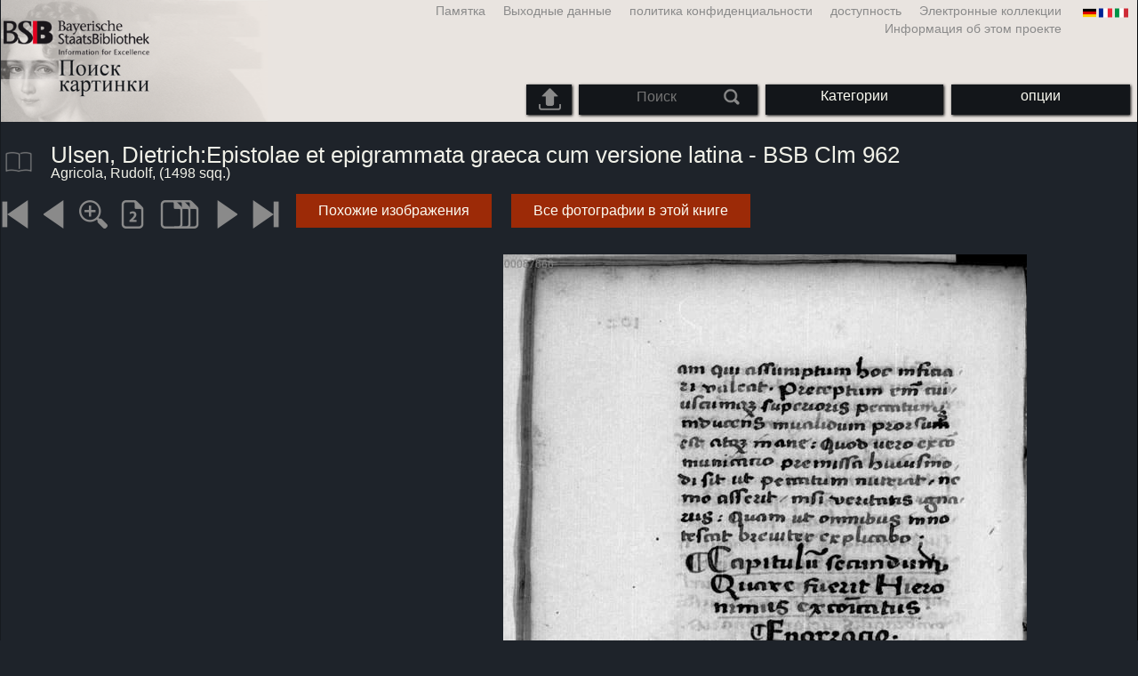

--- FILE ---
content_type: text/html; charset=utf-8
request_url: https://bildsuche.digitale-sammlungen.de/index.html?c=viewer&bandnummer=bsb00087866&pimage=00078&einzelsegment=&v=100&l=ru
body_size: 4191
content:
<!DOCTYPE html PUBLIC "-//W3C//DTD XHTML 1.0 Transitional//EN"
      "http://www.w3.org/TR/xhtml1/DTD/xhtml1-transitional.dtd">
<html xmlns="http://www.w3.org/1999/xhtml" xml:lang="en">

<head>
<script src="templates/jquery-custom/external/jquery/jquery.js" type="text/javascript"></script><meta http-equiv="content-type" content="text/html; charset=utf-8" />
<meta http-equiv="Content-Style-Type" content="text/css" />
<meta http-equiv="Content-Script-Type" content="text/javascript" />
<meta name="author" content="Bayerische Staatsbibliothek - Digitale Bibliothek, M&uuml;nchener Digitalisierungszentrum" />
<meta name="copyright" content="Bayerische Staatsbibliothek 1997-2026" />
<meta name="resource-type" content="document" />
<meta name="robots" content="index,follow" />
<meta name="revisit-after" content="604800" />
<meta name="expires" content="604800" />		
<meta name="distribution" content="global" />

<meta name="keywords" lang="ru" content="
Ulsen, Dietrich:Epistolae et epigrammata graeca cum versione latina - BSB Clm 962  ( 1498 sqq.)  - Оцифрованные книги из защищенных авторским правом материалов в государственной библиотеке в Мюнхене баварский [Германия] 2007-2026 Поиск изображений" /><title>Agricola, Rudolf: 
Ulsen, Dietrich:Epistolae et epigrammata graeca cum versione latina - BSB Clm 962  ( 1498 sqq.)  - Оцифрованные книги из защищенных авторским правом материалов в государственной библиотеке в Мюнхене баварский [Германия] 2007-2026 Поиск изображений</title>
<link rel="stylesheet" href="mdzbildsuche2016.css" type="text/css"/>
<link rel="stylesheet" media="only screen and (min-width:0px) and (max-width:800px)" href="mdzbildsuche2016m.css"/>

<link rel="alternate" type="application/rss+xml" title="RSS 2.0" href="http://www.digitale-sammlungen.de/mdz/rss/mdz-rss.xml"/>
<link rel="shortcut icon" type="image/x-icon" href="img/bsb.ico"/>
<meta name="viewport" content="width=device-width, initial-scale=1">

<script type="text/javascript">
function showResult(str)
{
if (str.length==0)
  { 
  document.getElementById("livesearch").innerHTML="";
  document.getElementById("livesearch").style.border="0px";
  return;
  }
if (window.XMLHttpRequest)
  {// code for IE7+, Firefox, Chrome, Opera, Safari
  xmlhttp=new XMLHttpRequest();
  }
else
  {// code for IE6, IE5
  xmlhttp=new ActiveXObject("Microsoft.XMLHTTP");
  }
xmlhttp.onreadystatechange=function()
  {
  if (xmlhttp.readyState==4 && xmlhttp.status==200)
    {
    document.getElementById("livesearch").innerHTML=xmlhttp.responseText;
    document.getElementById("livesearch").style.border="0px solid #A5ACB2";
    }
  }
xmlhttp.open("GET","templates/livesuche_select.php?sq="+str,true);
xmlhttp.send();
}
</script></head>
<body>
<div id="loading"><img src="img/gears.gif" border=0></div>
  
<div class="main">
<a name="top"></a>
<form method="post" id="bildsucheformular" action="index.html?c=viewer&amp;kategoriennummer=1&amp;bandnummer=bsb00087866&amp;pimage=00078&amp;zeitintervall_von=1013&amp;zeitintervall_bis=1945&amp;einzelsegment=&amp;l=ru"  enctype="multipart/form-data"><div class="title"><noscript><div class="javascript_message"><p class="smaller">Please activate Java Script for your Browser in order to use the full functionality of this service. Otherwise switch to the <a href="index.html?c=themensuche&amp;noscript=1&amp;l=ru"><u>version of this page without Java Script</u></a>.</p></div></noscript><div class="banner"><div class="smallnav"><div class="languageselect_start"><div class="languageselect_int"><a href="index.html?c=impressum&amp;l=ru" class="barnav1" style="border-right:none;"><img src="img/flag_all_de.png" class="languageselect_flag" alt="Select Language" /> </a></div><div class="languageselect_frame"><div class="languageselect"><a href="index.html?c=viewer&amp;bandnummer=bsb00087866&amp;pimage=00078&amp;einzelsegment=&amp;v=100&amp;l=de"><img src="img/flag-de_1.png" class="languageicon" alt="Select Language" /></a><a href="index.html?c=viewer&amp;bandnummer=bsb00087866&amp;pimage=00078&amp;einzelsegment=&amp;v=100&amp;l=de" class="languageselect">Deutsch</a></div><div class="languageselect"><a href="index.html?c=viewer&amp;bandnummer=bsb00087866&amp;pimage=00078&amp;einzelsegment=&amp;v=100&amp;l=en"><img src="img/flag-gb_1.png" class="languageicon" alt="Select Language" /></a><a href="index.html?c=viewer&amp;bandnummer=bsb00087866&amp;pimage=00078&amp;einzelsegment=&amp;v=100&amp;l=en" class="languageselect">English</a></div><div class="languageselect"><a href="index.html?c=viewer&amp;bandnummer=bsb00087866&amp;pimage=00078&amp;einzelsegment=&amp;v=100&amp;l=es"><img src="img/flag-es_1.png" class="languageicon" alt="Select Language" /></a><a href="index.html?c=viewer&amp;bandnummer=bsb00087866&amp;pimage=00078&amp;einzelsegment=&amp;v=100&amp;l=es" class="languageselect">Español</a></div><div class="languageselect"><a href="index.html?c=viewer&amp;bandnummer=bsb00087866&amp;pimage=00078&amp;einzelsegment=&amp;v=100&amp;l=fr"><img src="img/flag-fr_1.png" class="languageicon" alt="Select Language" /></a><a href="index.html?c=viewer&amp;bandnummer=bsb00087866&amp;pimage=00078&amp;einzelsegment=&amp;v=100&amp;l=fr" class="languageselect">Français</a></div><div class="languageselect"><a href="index.html?c=viewer&amp;bandnummer=bsb00087866&amp;pimage=00078&amp;einzelsegment=&amp;v=100&amp;l=it"><img src="img/flag-it_1.png" class="languageicon" alt="Select Language" /></a><a href="index.html?c=viewer&amp;bandnummer=bsb00087866&amp;pimage=00078&amp;einzelsegment=&amp;v=100&amp;l=it" class="languageselect">Italiano</a></div><div class="languageselect"><a href="index.html?c=viewer&amp;bandnummer=bsb00087866&amp;pimage=00078&amp;einzelsegment=&amp;v=100&amp;l=nl"><img src="img/flag-nl_1.png" class="languageicon" alt="Select Language" /></a><a href="index.html?c=viewer&amp;bandnummer=bsb00087866&amp;pimage=00078&amp;einzelsegment=&amp;v=100&amp;l=nl" class="languageselect">Nederlands</a></div><div class="languageselect"><a href="index.html?c=viewer&amp;bandnummer=bsb00087866&amp;pimage=00078&amp;einzelsegment=&amp;v=100&amp;l=ro"><img src="img/flag-ro_1.png" class="languageicon" alt="Select Language" /></a><a href="index.html?c=viewer&amp;bandnummer=bsb00087866&amp;pimage=00078&amp;einzelsegment=&amp;v=100&amp;l=ro" class="languageselect">Română</a></div></div></div><span class="nowrap"><a href="http://www.digitale-sammlungen.de/index.html?c=digitale_sammlungen&amp;l=ru" class="barnav1" target="_blank">Электронные коллекции</a><a href="index.html?c=barrierefreiheit&amp;l=ru" class="barnav1">доступность</a><a href="index.html?c=datenschutzerklaerung&amp;l=ru" class="barnav1">политика конфиденциальности</a><a href="index.html?c=impressum&amp;l=ru" class="barnav1">Выходные данные</a><a href="index.html?c=hinweise&amp;l=ru" class="barnav1">Памятка</a><a href="index.html?c=projekt&amp;l=ru" class="barnav1">Информация об этом проекте</a></span></div><div class="logo"> <a href="index.html?c=start&amp;l=ru"><img id="logo" alt="Поиск изображений" src="img/bildsuche_logo_ru.png" /></a></div><div class="navbar"><img class="imgnavicon" src="img/bsnav.png" alt="Navigation"><div class="cssmenu"><ul><li id="li_startseite"><a href="index.html?l=ru" style="display:block;">начало</a></li><li id="li_hinweise"><a href="index.html?c=hinweise&amp;l=ru" style="display:block;">Памятка</a></li><li id="li_einstellungen"><a href="index.html?c=einstellungen&amp;lv=viewer&amp;bandnummer=bsb00087866&amp;pimage=00078&amp;einzelsegment=&amp;l=ru" style="">опции</a></li><li id="li_themen" class=""><a href="index.html?c=themensuche&amp;l=ru"><span class="nowrap">Категории</span></a><ul><li style="overflow:hidden;"><span class="nowrap"><a href="index.html?c=suche_kategorien&amp;kategoriennummer=1&amp;lv=1&amp;l=ru" class="barnav">люди</a></span></li><li style="overflow:hidden;"><span class="nowrap"><a href="index.html?c=suche_kategorien&amp;kategoriennummer=2&amp;lv=1&amp;l=ru" class="barnav">архитектура</a></span></li><li style="overflow:hidden;"><span class="nowrap"><a href="index.html?c=suche_kategorien&amp;kategoriennummer=3&amp;lv=1&amp;l=ru" class="barnav">завод</a></span></li><li style="overflow:hidden;"><span class="nowrap"><a href="index.html?c=suche_kategorien&amp;kategoriennummer=14&amp;lv=1&amp;l=ru" class="barnav">животные</a></span></li><li style="overflow:hidden;"><span class="nowrap"><a href="index.html?c=suche_kategorien&amp;kategoriennummer=4&amp;lv=1&amp;l=ru" class="barnav">герб</a></span></li><li style="overflow:hidden;"><span class="nowrap"><a href="index.html?c=suche_kategorien&amp;kategoriennummer=18&amp;lv=1&amp;l=ru" class="barnav">миниатюры</a></span></li><li style="overflow:hidden;"><span class="nowrap"><a href="index.html?c=suche_kategorien&amp;kategoriennummer=19&amp;lv=1&amp;l=ru" class="barnav">декоративные инициалов</a></span></li><li style="overflow:hidden;"><span class="nowrap"><a href="index.html?c=suche_kategorien&amp;kategoriennummer=6&amp;lv=1&amp;l=ru" class="barnav">Вид на город</a></span></li><li style="overflow:hidden;"><span class="nowrap"><a href="index.html?c=suche_kategorien&amp;kategoriennummer=16&amp;lv=1&amp;l=ru" class="barnav">технология</a></span></li><li style="overflow:hidden;"><span class="nowrap"><a href="index.html?c=suche_kategorien&amp;kategoriennummer=5&amp;lv=1&amp;l=ru" class="barnav">Карт</a></span></li><li style="overflow:hidden;"><span class="nowrap"><a href="index.html?c=suche_kategorien&amp;kategoriennummer=7&amp;lv=1&amp;l=ru" class="barnav">наручники</a></span></li><li style="overflow:hidden;"><span class="nowrap"><a href="index.html?c=suche_kategorien&amp;kategoriennummer=8&amp;lv=1&amp;l=ru" class="barnav">Передняя страницы</a></span></li><li style="overflow:hidden;"><span class="nowrap"><a href="index.html?c=suche_kategorien&amp;kategoriennummer=9&amp;lv=1&amp;l=ru" class="barnav">экслибрис</a></span></li><li style="overflow:hidden;"><span class="nowrap"><a href="index.html?c=suche_kategorien&amp;kategoriennummer=10&amp;lv=1&amp;l=ru" class="barnav">война</a></span></li><li style="overflow:hidden;"><span class="nowrap"><a href="index.html?c=suche_kategorien&amp;kategoriennummer=12&amp;lv=1&amp;l=ru" class="barnav">Транспортные средства</a></span></li><li style="overflow:hidden;"><span class="nowrap"><a href="index.html?c=suche_kategorien&amp;kategoriennummer=15&amp;lv=1&amp;l=ru" class="barnav">оружие</a></span></li><li style=""><a href="index.html?c=suche_zufall&amp;lv=1&amp;l=ru" class="barnav"><span  class="nowrap">Случайный выбор</span></a></li></ul></li><li id="li_suchformular" class=""><span style="white-space: nowrap; padding:0px; margin:0px;"><input class="activeinput" onkeyup="showResult(this.value)" autocomplete="off" type="text" maxlength="45" name="suchbegriff"  placeholder="Поиск"value=""  style="background: transparent;"></input><input class="navbarsubmit" type="image" value="Поиск" style="" src="img/suchen.png" /></span><div id="livesearch_drop"><div id="livesearch"></div></div></li><li class="" id="li_upload"><a href="index.html?c=suche_sim_upload&amp;l=ru"><img src="img/upload.png" style="width:25px;" class="visited" id="upload_icon" alt="шаблон поиска"/><span id="upload">шаблон поиска</span></a><ul><li style="overflow:hidden;"><span class="nowrap"><a href="index.html?c=suche_sim_upload&amp;l=ru" style="display:block;">шаблон поиска</a></span></li></ul></li><li id="li_impressum"><a href="index.html?c=language&amp;lv=viewer&amp;bandnummer=bsb00087866&amp;pimage=00078&amp;einzelsegment=&amp;l=ru" style="display:block;"><img src="img/flag_all.png" class="languageselect_flag" alt="Select Language" /> </a></li><li id="li_impressum"><a href="index.html?c=impressum&amp;l=ru" style="display:block;">Выходные данные</a></li><li id="li_datenschutzerklaerung"><a href="index.html?c=datenschutzerklaerung&amp;l=ru" style="display:block;">политика конфиденциальности</a></li><li id="li_barrierefreiheit"><a href="index.html?c=barrierefreiheit&amp;l=ru" style="display:block;">доступность</a></li></ul></div></div></div></div><div class="maincontent">
		
		<div class="viewertitle"><div class="viewertitleicon"><img src="img/book.png" class="icon" alt="
Ulsen, Dietrich:Epistolae et epigrammata graeca cum versione latina - BSB Clm 962" onerror="this.onerror=null;this.src='img/book.png';"/><div class="viewertitle_subframe"><a class="navi" href="index.html?c=viewer&amp;l=ru&amp;bandnummer=bsb00087866&amp;pimage=00266&amp;v=150&amp;nav="><img src="img/book.png" class="imagepreview" alt="Epistolae et epigrammata graeca cum versione latina - BSB Clm 962"/></a><h2>Epistolae et epigrammata graeca cum versione latina - BSB Clm 962 </h2><p>автор: <span class="titeldaten">Ulsen, Dietrich</span><br />автор: <span class="titeldaten">Isocrates</span><br />Место издания: <span class="titeldaten"><i>[S.l.]</i></span><br />год: <span class="titeldaten">1498 sqq.</span><br />Количество страниц: <span class="titeldaten"><i>267</i></span><br />подпись: <span class="titeldaten"><i>Clm 962#Mikroform</i></span><br />ID проект: <span class="titeldaten"><i>BSB-Hss Clm 962</i></span><br />URN: <span class="titeldaten">urn:nbn:de:bvb:12-bsb00087866-3</span><br /></p><div class="switch2"><a class="barnav" target="_blank"  href="http://opacplus.bsb-muenchen.de/search?query=BV037447624">OPAC-Eintrag öffnen</a></div><div class="switch2"><a class="barnav" target="_blank"  href="http://daten.digitale-sammlungen.de/~zend-bsb/metsexport/?zendid=bsb00087866">DFG Viewer</a></div><div class="switch2"><a class="barnav" target="_blank"  href="http://daten.digitale-sammlungen.de/~db/0008/bsb00087866/images/?nav=1&amp;seite=00078&amp;viewmode=1">MDZ Viewer</a></div><div class="bildtext" style="padding:0px; width:99%; margin-top:0%; clear:left;"><a href="https://creativecommons.org/publicdomain/mark/1.0/?language=ru" target="_blank"><img class="extern_link" src="img/externer_link_bs_w.gif" alt="" width="8" height="10" border="0">условия использования</a></div></div></div><div class="viewertitletext"><h1>
Ulsen, Dietrich:Epistolae et epigrammata graeca cum versione latina - BSB Clm 962</h1><div class="label_einzelseite">Agricola, Rudolf,  (1498 sqq.)</div></div></div><div class="simple"><div class="imagenav_frame"><div class="imagenav_element"><a class="navi" href="index.html?c=viewer&amp;bandnummer=bsb00087866&amp;pimage=00001&amp;v=100&amp;nav=&amp;l=ru"><img  class="imgnavicon" src="viewer/images/1.png" alt="первая страница" /></a></div><div class="imagenav_element"><a class="navi" href="index.html?c=viewer&amp;bandnummer=bsb00087866&amp;pimage=77&amp;v=100&amp;nav=&amp;l=ru"><img class="imgnavicon" src="viewer/images/2.png" alt="предыдущую страницу" /></a></div><div class="imagenav_element"><a class="navi" href="index.html?c=viewer&amp;bandnummer=bsb00087866&amp;pimage=00078&amp;v=150&amp;nav=&amp;l=ru"><img class="imgnavicon" src="viewer/images/zoom.png" alt="150%" /></a></div><div class="imagenav_element"><a class="navi" href="index.html?c=viewer&amp;bandnummer=bsb00087866&amp;pimage=00078&amp;v=2p&amp;nav=&amp;l=ru"><img class="imgnavicon" src="viewer/images/2p_g.png" alt="двух сторон" /></a></div><div class="imagenav_element"><a class="navi" href="index.html?c=viewer&amp;bandnummer=bsb00087866&amp;pimage=00078&amp;v=5p&amp;nav=&amp;l=ru"><img class="imgnavicon" src="viewer/images/multiplepages_g.png" alt="Несколько страниц" /></a></div><div class="imagenav_element"><a class="navi" href="index.html?c=viewer&amp;bandnummer=bsb00087866&amp;pimage=79&amp;v=100&amp;nav=&amp;l=ru"><img class="imgnavicon" src="viewer/images/3.png" alt="Следующая страница" /></a></div><div class="imagenav_element"><a class="navi" href="index.html?c=viewer&amp;bandnummer=bsb00087866&amp;pimage=267&amp;v=100&amp;nav=&amp;l=ru"><img class="imgnavicon" src="viewer/images/4.png" alt="последняя страница" /></a></div><div class="imagenav_element" style="margin-top: 0px;"><div class="switch2"><a class="barnav" href="index.html?c=suche_sim&amp;bandnummer=bsb00087866&amp;pimage=00078&amp;einzelsegment=0&amp;l=ru" onclick="BSClick()">Похожие изображения</a></div></div><div class="imagenav_element" style="margin-top: 0px;"><div class="switch2"><a href="index.html?c=band_segmente&amp;bandnummer=bsb00087866&amp;pimage=00078&amp;l=ru" rel="external" class="barnav">Все фотографии в этой книге</a></div></div></div></div><div class="imageview"><div class="vertical_leftnav"></div><div class="singlepagefloat"><a class="navi" href="index.html?c=viewer&amp;l=ru&amp;bandnummer=bsb00087866&amp;pimage=00079&amp;v=100&amp;nav="><img src="viewer/templates/viewimage.php?bandnummer=bsb00087866&amp;pimage=00078&amp;v=100" border="0" style="max-width:100%;" alt="Image 00078" onerror="this.onerror=null;this.src='img/none.png';" /></a></div></div></div>

<div class="footer">
<div class="bildtext" style="padding:0px; width:99%; margin-top:0%; clear:left;"><a href="https://creativecommons.org/publicdomain/mark/1.0/?language=ru" target="_blank"><img class="extern_link" src="img/externer_link_bs_w.gif" alt="" width="8" height="10" border="0">условия использования</a></div></div>


</form>
</div>

<div class="bildtext"><p class="evensmaller" style="display:block; clear:left; color:darkgray; margin-top:0.1%; font-size:60%;">Version 2.1.16 - HHI V 3.0 [11.03.2019] 0.1/0.55</p></div><script src="templates/bs_loader.js" type="text/javascript"></script>


</body>
</html>
